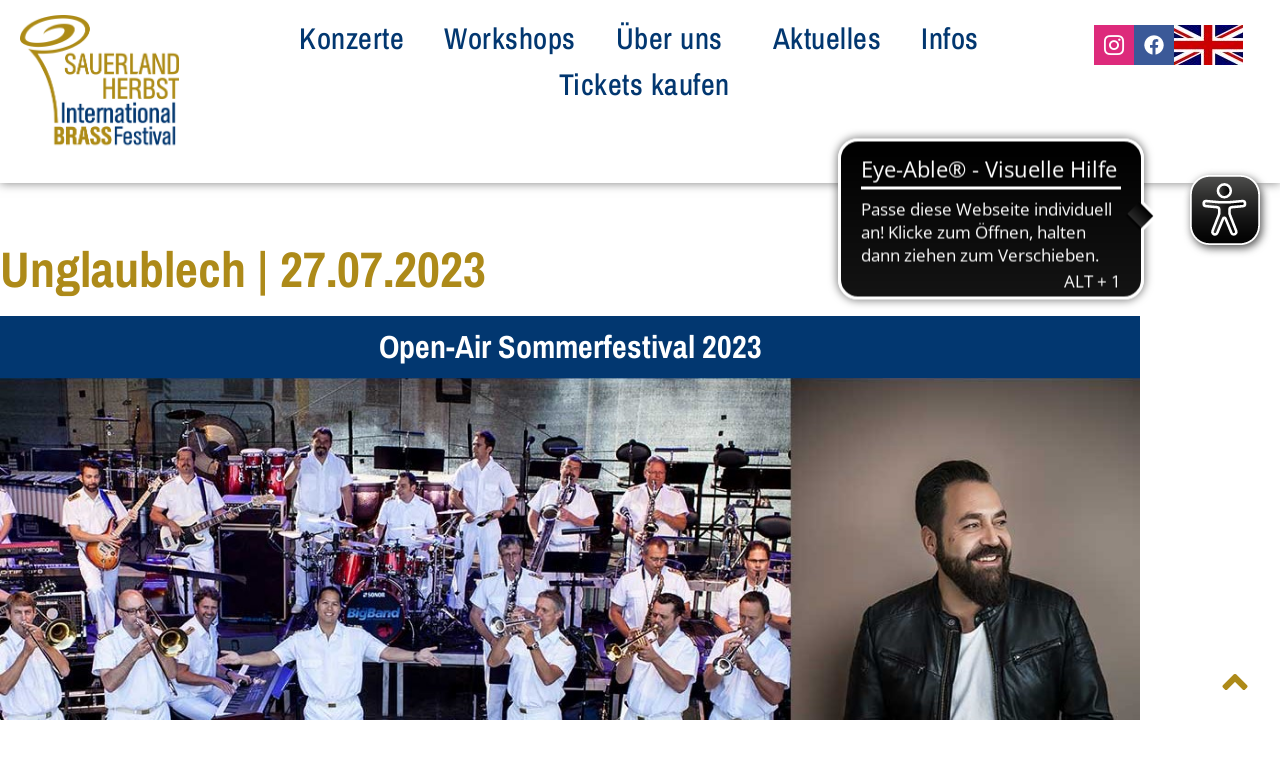

--- FILE ---
content_type: text/css
request_url: https://www.sauerland-herbst.de/wp-content/uploads/elementor/css/post-5.css?ver=1769119012
body_size: 680
content:
.elementor-kit-5{--e-global-color-primary:#AD8A19;--e-global-color-secondary:#023770;--e-global-color-text:#353535;--e-global-color-accent:#AD8A19;--e-global-color-75dd820:#FFFFFF;--e-global-color-5b0628e:#023770;--e-global-color-3d3042b:#F0F0F0;--e-global-typography-primary-font-family:"Archivo Narrow";--e-global-typography-primary-font-weight:600;--e-global-typography-secondary-font-family:"Open Sans";--e-global-typography-secondary-font-weight:400;--e-global-typography-text-font-family:"Open Sans";--e-global-typography-text-font-weight:400;--e-global-typography-accent-font-family:"Open Sans";--e-global-typography-accent-font-weight:500;color:var( --e-global-color-text );font-family:"Open Sans", Sans-serif;font-size:20px;}.elementor-kit-5 button,.elementor-kit-5 input[type="button"],.elementor-kit-5 input[type="submit"],.elementor-kit-5 .elementor-button{background-color:var( --e-global-color-75dd820 );color:var( --e-global-color-accent );border-style:solid;border-width:3px 3px 3px 3px;border-radius:0px 0px 0px 0px;}.elementor-kit-5 button:hover,.elementor-kit-5 button:focus,.elementor-kit-5 input[type="button"]:hover,.elementor-kit-5 input[type="button"]:focus,.elementor-kit-5 input[type="submit"]:hover,.elementor-kit-5 input[type="submit"]:focus,.elementor-kit-5 .elementor-button:hover,.elementor-kit-5 .elementor-button:focus{background-color:var( --e-global-color-secondary );color:var( --e-global-color-75dd820 );}.elementor-kit-5 e-page-transition{background-color:#FFBC7D;}.elementor-kit-5 a{color:var( --e-global-color-primary );}.elementor-kit-5 h1{color:var( --e-global-color-primary );font-family:"Archivo Narrow", Sans-serif;font-size:50px;line-height:53px;}.elementor-kit-5 h2{color:var( --e-global-color-primary );font-family:"Archivo Narrow", Sans-serif;font-size:32px;}.elementor-kit-5 h4{color:var( --e-global-color-75dd820 );font-family:"Archivo Narrow", Sans-serif;font-size:30px;}.elementor-section.elementor-section-boxed > .elementor-container{max-width:1140px;}.e-con{--container-max-width:1140px;}.elementor-widget:not(:last-child){margin-block-end:20px;}.elementor-element{--widgets-spacing:20px 20px;--widgets-spacing-row:20px;--widgets-spacing-column:20px;}{}h1.entry-title{display:var(--page-title-display);}.site-header .site-branding{flex-direction:column;align-items:stretch;}.site-header{padding-inline-end:0px;padding-inline-start:0px;}.site-footer .site-branding{flex-direction:column;align-items:stretch;}@media(max-width:1024px){.elementor-kit-5 h1{font-size:50px;}.elementor-section.elementor-section-boxed > .elementor-container{max-width:1024px;}.e-con{--container-max-width:1024px;}}@media(max-width:767px){.elementor-kit-5 h1{font-size:45px;}.elementor-kit-5 h2{font-size:30px;}.elementor-section.elementor-section-boxed > .elementor-container{max-width:767px;}.e-con{--container-max-width:767px;}}/* Start Custom Fonts CSS */@font-face {
	font-family: 'Archivo Narrow';
	font-style: normal;
	font-weight: normal;
	font-display: auto;
	src: url('https://www.sauerland-herbst.de/wp-content/uploads/2022/07/ArchivoNarrow-Regular.ttf') format('truetype');
}
@font-face {
	font-family: 'Archivo Narrow';
	font-style: normal;
	font-weight: 400;
	font-display: auto;
	src: url('https://www.sauerland-herbst.de/wp-content/uploads/2022/07/ArchivoNarrow-Regular.ttf') format('truetype');
}
@font-face {
	font-family: 'Archivo Narrow';
	font-style: normal;
	font-weight: 600;
	font-display: auto;
	src: url('https://www.sauerland-herbst.de/wp-content/uploads/2022/07/ArchivoNarrow-Bold.ttf') format('truetype');
}
@font-face {
	font-family: 'Archivo Narrow';
	font-style: italic;
	font-weight: normal;
	font-display: auto;
	src: url('https://www.sauerland-herbst.de/wp-content/uploads/2022/07/ArchivoNarrow-Italic.ttf') format('truetype');
}
@font-face {
	font-family: 'Archivo Narrow';
	font-style: normal;
	font-weight: 500;
	font-display: auto;
	src: url('https://www.sauerland-herbst.de/wp-content/uploads/2022/07/ArchivoNarrow-Medium.ttf') format('truetype');
}
/* End Custom Fonts CSS */
/* Start Custom Fonts CSS */@font-face {
	font-family: 'Open Sans';
	font-style: normal;
	font-weight: normal;
	font-display: auto;
	src: url('https://www.sauerland-herbst.de/wp-content/uploads/2022/07/OpenSans-Regular.ttf') format('truetype');
}
@font-face {
	font-family: 'Open Sans';
	font-style: normal;
	font-weight: 400;
	font-display: auto;
	src: url('https://www.sauerland-herbst.de/wp-content/uploads/2022/07/OpenSans-Regular.ttf') format('truetype');
}
@font-face {
	font-family: 'Open Sans';
	font-style: normal;
	font-weight: 600;
	font-display: auto;
	src: url('https://www.sauerland-herbst.de/wp-content/uploads/2022/07/OpenSans-Bold.ttf') format('truetype');
}
@font-face {
	font-family: 'Open Sans';
	font-style: normal;
	font-weight: bold;
	font-display: auto;
	src: url('https://www.sauerland-herbst.de/wp-content/uploads/2022/07/OpenSans-Bold.ttf') format('truetype');
}
@font-face {
	font-family: 'Open Sans';
	font-style: italic;
	font-weight: normal;
	font-display: auto;
	src: url('https://www.sauerland-herbst.de/wp-content/uploads/2022/07/OpenSans-Italic.ttf') format('truetype');
}
/* End Custom Fonts CSS */

--- FILE ---
content_type: text/css
request_url: https://www.sauerland-herbst.de/wp-content/uploads/elementor/css/post-262.css?ver=1769209145
body_size: 2292
content:
.elementor-262 .elementor-element.elementor-element-d1d638e{transition:background 0.3s, border 0.3s, border-radius 0.3s, box-shadow 0.3s;margin-top:0px;margin-bottom:0px;padding:60px 0px 0px 0px;}.elementor-262 .elementor-element.elementor-element-d1d638e > .elementor-background-overlay{transition:background 0.3s, border-radius 0.3s, opacity 0.3s;}.elementor-262 .elementor-element.elementor-element-9453dce > .elementor-element-populated{margin:0px 0px 0px 0px;--e-column-margin-right:0px;--e-column-margin-left:0px;padding:0px 0px 0px 0px;}.elementor-widget-heading .elementor-heading-title{font-family:var( --e-global-typography-primary-font-family ), Sans-serif;font-weight:var( --e-global-typography-primary-font-weight );color:var( --e-global-color-primary );}.elementor-262 .elementor-element.elementor-element-3a25eb6{text-align:start;}.elementor-262 .elementor-element.elementor-element-3a25eb6 .elementor-heading-title{font-family:"Archivo Narrow", Sans-serif;font-weight:600;}.elementor-262 .elementor-element.elementor-element-4337135 > .elementor-widget-container{background-color:var( --e-global-color-5b0628e );margin:0px 0px 0px 0px;padding:15px 15px 15px 15px;}.elementor-262 .elementor-element.elementor-element-4337135{text-align:center;}.elementor-262 .elementor-element.elementor-element-4337135 .elementor-heading-title{font-family:"Archivo Narrow", Sans-serif;font-weight:600;color:var( --e-global-color-75dd820 );}.elementor-262 .elementor-element.elementor-element-d4a8352{transition:background 0.3s, border 0.3s, border-radius 0.3s, box-shadow 0.3s;margin-top:0px;margin-bottom:0px;padding:0px 0px 0px 0px;}.elementor-262 .elementor-element.elementor-element-d4a8352 > .elementor-background-overlay{transition:background 0.3s, border-radius 0.3s, opacity 0.3s;}.elementor-262 .elementor-element.elementor-element-b3f9a15 > .elementor-element-populated{margin:0px 0px 0px 0px;--e-column-margin-right:0px;--e-column-margin-left:0px;padding:0px 0px 0px 0px;}.elementor-widget-image .widget-image-caption{color:var( --e-global-color-text );font-family:var( --e-global-typography-text-font-family ), Sans-serif;font-weight:var( --e-global-typography-text-font-weight );}.elementor-262 .elementor-element.elementor-element-7a6fb75{transition:background 0.3s, border 0.3s, border-radius 0.3s, box-shadow 0.3s;margin-top:0px;margin-bottom:0px;padding:60px 0px 60px 0px;}.elementor-262 .elementor-element.elementor-element-7a6fb75 > .elementor-background-overlay{transition:background 0.3s, border-radius 0.3s, opacity 0.3s;}.elementor-262 .elementor-element.elementor-element-c370a6c > .elementor-element-populated{margin:0px 0px 0px 0px;--e-column-margin-right:0px;--e-column-margin-left:0px;padding:0px 0px 0px 0px;}.elementor-262 .elementor-element.elementor-element-f34f59e{padding:0px 0px 20px 0px;}.elementor-262 .elementor-element.elementor-element-d1f09f7 > .elementor-element-populated{margin:0px 0px 0px 0px;--e-column-margin-right:0px;--e-column-margin-left:0px;padding:0px 0px 0px 0px;}.elementor-widget-divider{--divider-color:var( --e-global-color-secondary );}.elementor-widget-divider .elementor-divider__text{color:var( --e-global-color-secondary );font-family:var( --e-global-typography-secondary-font-family ), Sans-serif;font-weight:var( --e-global-typography-secondary-font-weight );}.elementor-widget-divider.elementor-view-stacked .elementor-icon{background-color:var( --e-global-color-secondary );}.elementor-widget-divider.elementor-view-framed .elementor-icon, .elementor-widget-divider.elementor-view-default .elementor-icon{color:var( --e-global-color-secondary );border-color:var( --e-global-color-secondary );}.elementor-widget-divider.elementor-view-framed .elementor-icon, .elementor-widget-divider.elementor-view-default .elementor-icon svg{fill:var( --e-global-color-secondary );}.elementor-262 .elementor-element.elementor-element-d1fc85e{--divider-border-style:solid;--divider-color:var( --e-global-color-primary );--divider-border-width:4px;}.elementor-262 .elementor-element.elementor-element-d1fc85e .elementor-divider-separator{width:30%;margin:0 auto;margin-right:0;}.elementor-262 .elementor-element.elementor-element-d1fc85e .elementor-divider{text-align:right;padding-block-start:15px;padding-block-end:15px;}.elementor-262 .elementor-element.elementor-element-3df3344 > .elementor-element-populated{margin:0px 0px 0px 0px;--e-column-margin-right:0px;--e-column-margin-left:0px;padding:0px 0px 0px 0px;}.elementor-262 .elementor-element.elementor-element-f96f0c7{text-align:center;}.elementor-262 .elementor-element.elementor-element-f96f0c7 .elementor-heading-title{font-family:"Archivo Narrow", Sans-serif;font-weight:600;color:var( --e-global-color-text );}.elementor-262 .elementor-element.elementor-element-99e6546 > .elementor-element-populated{margin:0px 0px 0px 0px;--e-column-margin-right:0px;--e-column-margin-left:0px;padding:0px 0px 0px 0px;}.elementor-262 .elementor-element.elementor-element-dad1094{--divider-border-style:solid;--divider-color:var( --e-global-color-primary );--divider-border-width:4px;}.elementor-262 .elementor-element.elementor-element-dad1094 .elementor-divider-separator{width:30%;margin:0 auto;margin-left:0;}.elementor-262 .elementor-element.elementor-element-dad1094 .elementor-divider{text-align:left;padding-block-start:15px;padding-block-end:15px;}.elementor-widget-text-editor{font-family:var( --e-global-typography-text-font-family ), Sans-serif;font-weight:var( --e-global-typography-text-font-weight );color:var( --e-global-color-text );}.elementor-widget-text-editor.elementor-drop-cap-view-stacked .elementor-drop-cap{background-color:var( --e-global-color-primary );}.elementor-widget-text-editor.elementor-drop-cap-view-framed .elementor-drop-cap, .elementor-widget-text-editor.elementor-drop-cap-view-default .elementor-drop-cap{color:var( --e-global-color-primary );border-color:var( --e-global-color-primary );}.elementor-262 .elementor-element.elementor-element-a58c0b0 > .elementor-widget-container{margin:0px 0px 0px 0px;padding:0px 20px 0px 0px;}.elementor-262 .elementor-element.elementor-element-c3a8673 > .elementor-element-populated{margin:0px 0px 0px 0px;--e-column-margin-right:0px;--e-column-margin-left:0px;padding:0px 0px 0px 0px;}.elementor-262 .elementor-element.elementor-element-1322f4d{padding:0px 0px 20px 0px;}.elementor-262 .elementor-element.elementor-element-2a864ea > .elementor-element-populated{margin:0px 0px 0px 0px;--e-column-margin-right:0px;--e-column-margin-left:0px;padding:0px 0px 0px 0px;}.elementor-262 .elementor-element.elementor-element-8e04ae5{--divider-border-style:solid;--divider-color:var( --e-global-color-primary );--divider-border-width:4px;}.elementor-262 .elementor-element.elementor-element-8e04ae5 .elementor-divider-separator{width:30%;margin:0 auto;margin-right:0;}.elementor-262 .elementor-element.elementor-element-8e04ae5 .elementor-divider{text-align:right;padding-block-start:15px;padding-block-end:15px;}.elementor-262 .elementor-element.elementor-element-c9b4c8b > .elementor-element-populated{margin:0px 0px 0px 0px;--e-column-margin-right:0px;--e-column-margin-left:0px;padding:0px 0px 0px 0px;}.elementor-262 .elementor-element.elementor-element-859f895{text-align:center;}.elementor-262 .elementor-element.elementor-element-859f895 .elementor-heading-title{font-family:"Archivo Narrow", Sans-serif;font-weight:600;color:var( --e-global-color-text );}.elementor-262 .elementor-element.elementor-element-5f8d8cd > .elementor-element-populated{margin:0px 0px 0px 0px;--e-column-margin-right:0px;--e-column-margin-left:0px;padding:0px 0px 0px 0px;}.elementor-262 .elementor-element.elementor-element-a97080c{--divider-border-style:solid;--divider-color:var( --e-global-color-primary );--divider-border-width:4px;}.elementor-262 .elementor-element.elementor-element-a97080c .elementor-divider-separator{width:30%;margin:0 auto;margin-left:0;}.elementor-262 .elementor-element.elementor-element-a97080c .elementor-divider{text-align:left;padding-block-start:15px;padding-block-end:15px;}.elementor-262 .elementor-element.elementor-element-148193c{padding:0px 0px 20px 0px;}.elementor-262 .elementor-element.elementor-element-fd83457 > .elementor-element-populated{margin:0px 0px 0px 0px;--e-column-margin-right:0px;--e-column-margin-left:0px;padding:0px 0px 0px 0px;}.elementor-widget-icon.elementor-view-stacked .elementor-icon{background-color:var( --e-global-color-primary );}.elementor-widget-icon.elementor-view-framed .elementor-icon, .elementor-widget-icon.elementor-view-default .elementor-icon{color:var( --e-global-color-primary );border-color:var( --e-global-color-primary );}.elementor-widget-icon.elementor-view-framed .elementor-icon, .elementor-widget-icon.elementor-view-default .elementor-icon svg{fill:var( --e-global-color-primary );}.elementor-262 .elementor-element.elementor-element-11987da .elementor-icon-wrapper{text-align:start;}.elementor-262 .elementor-element.elementor-element-3f9478f > .elementor-element-populated{margin:0px 0px 0px 0px;--e-column-margin-right:0px;--e-column-margin-left:0px;padding:0px 0px 0px 0px;}.elementor-262 .elementor-element.elementor-element-9633dee{padding:0px 0px 20px 0px;}.elementor-262 .elementor-element.elementor-element-a79dd85 > .elementor-element-populated{margin:0px 0px 0px 0px;--e-column-margin-right:0px;--e-column-margin-left:0px;padding:0px 0px 0px 0px;}.elementor-262 .elementor-element.elementor-element-84826bc .elementor-icon-wrapper{text-align:start;}.elementor-262 .elementor-element.elementor-element-86efde7 > .elementor-element-populated{margin:0px 0px 0px 0px;--e-column-margin-right:0px;--e-column-margin-left:0px;padding:0px 0px 0px 0px;}.elementor-262 .elementor-element.elementor-element-088258b{padding:0px 0px 20px 0px;}.elementor-262 .elementor-element.elementor-element-9aaf881 > .elementor-element-populated{margin:0px 0px 0px 0px;--e-column-margin-right:0px;--e-column-margin-left:0px;padding:0px 0px 0px 0px;}.elementor-262 .elementor-element.elementor-element-68e67ac{--divider-border-style:solid;--divider-color:var( --e-global-color-primary );--divider-border-width:4px;}.elementor-262 .elementor-element.elementor-element-68e67ac .elementor-divider-separator{width:30%;margin:0 auto;margin-right:0;}.elementor-262 .elementor-element.elementor-element-68e67ac .elementor-divider{text-align:right;padding-block-start:15px;padding-block-end:15px;}.elementor-262 .elementor-element.elementor-element-d76b2cb > .elementor-element-populated{margin:0px 0px 0px 0px;--e-column-margin-right:0px;--e-column-margin-left:0px;padding:0px 0px 0px 0px;}.elementor-262 .elementor-element.elementor-element-0cc81a2{text-align:center;}.elementor-262 .elementor-element.elementor-element-0cc81a2 .elementor-heading-title{font-family:"Archivo Narrow", Sans-serif;font-weight:600;color:var( --e-global-color-text );}.elementor-262 .elementor-element.elementor-element-d367510 > .elementor-element-populated{margin:0px 0px 0px 0px;--e-column-margin-right:0px;--e-column-margin-left:0px;padding:0px 0px 0px 0px;}.elementor-262 .elementor-element.elementor-element-f6cf625{--divider-border-style:solid;--divider-color:var( --e-global-color-primary );--divider-border-width:4px;}.elementor-262 .elementor-element.elementor-element-f6cf625 .elementor-divider-separator{width:30%;margin:0 auto;margin-left:0;}.elementor-262 .elementor-element.elementor-element-f6cf625 .elementor-divider{text-align:left;padding-block-start:15px;padding-block-end:15px;}.elementor-262 .elementor-element.elementor-element-9311842{text-align:center;}.elementor-262 .elementor-element.elementor-element-99781f5{padding:0px 0px 20px 0px;}.elementor-262 .elementor-element.elementor-element-7a6344f > .elementor-element-populated{margin:0px 0px 0px 0px;--e-column-margin-right:0px;--e-column-margin-left:0px;padding:0px 0px 0px 0px;}.elementor-262 .elementor-element.elementor-element-888b335{--divider-border-style:solid;--divider-color:var( --e-global-color-primary );--divider-border-width:4px;}.elementor-262 .elementor-element.elementor-element-888b335 .elementor-divider-separator{width:30%;margin:0 auto;margin-right:0;}.elementor-262 .elementor-element.elementor-element-888b335 .elementor-divider{text-align:right;padding-block-start:15px;padding-block-end:15px;}.elementor-262 .elementor-element.elementor-element-a9cc68c > .elementor-element-populated{margin:0px 0px 0px 0px;--e-column-margin-right:0px;--e-column-margin-left:0px;padding:0px 0px 0px 0px;}.elementor-262 .elementor-element.elementor-element-74f2e77{text-align:center;}.elementor-262 .elementor-element.elementor-element-74f2e77 .elementor-heading-title{font-family:"Archivo Narrow", Sans-serif;font-weight:600;color:var( --e-global-color-text );}.elementor-262 .elementor-element.elementor-element-415a359 > .elementor-element-populated{margin:0px 0px 0px 0px;--e-column-margin-right:0px;--e-column-margin-left:0px;padding:0px 0px 0px 0px;}.elementor-262 .elementor-element.elementor-element-9bcf42f{--divider-border-style:solid;--divider-color:var( --e-global-color-primary );--divider-border-width:4px;}.elementor-262 .elementor-element.elementor-element-9bcf42f .elementor-divider-separator{width:30%;margin:0 auto;margin-left:0;}.elementor-262 .elementor-element.elementor-element-9bcf42f .elementor-divider{text-align:left;padding-block-start:15px;padding-block-end:15px;}.elementor-widget-button .elementor-button{background-color:var( --e-global-color-accent );font-family:var( --e-global-typography-accent-font-family ), Sans-serif;font-weight:var( --e-global-typography-accent-font-weight );}.elementor-262 .elementor-element.elementor-element-ef5ab62 .elementor-button{background-color:#AD8A1900;font-family:"Open Sans", Sans-serif;font-size:20px;font-weight:500;text-transform:uppercase;fill:var( --e-global-color-primary );color:var( --e-global-color-primary );border-style:solid;border-width:1px 1px 1px 1px;border-color:var( --e-global-color-primary );border-radius:0px 0px 0px 0px;}.elementor-262 .elementor-element.elementor-element-ef5ab62 .elementor-button:hover, .elementor-262 .elementor-element.elementor-element-ef5ab62 .elementor-button:focus{background-color:var( --e-global-color-primary );color:var( --e-global-color-75dd820 );}.elementor-262 .elementor-element.elementor-element-ef5ab62 .elementor-button:hover svg, .elementor-262 .elementor-element.elementor-element-ef5ab62 .elementor-button:focus svg{fill:var( --e-global-color-75dd820 );}.elementor-262 .elementor-element.elementor-element-2609e6a{transition:background 0.3s, border 0.3s, border-radius 0.3s, box-shadow 0.3s;margin-top:0px;margin-bottom:0px;padding:60px 0px 60px 0px;}.elementor-262 .elementor-element.elementor-element-2609e6a > .elementor-background-overlay{transition:background 0.3s, border-radius 0.3s, opacity 0.3s;}.elementor-262 .elementor-element.elementor-element-ce10afa > .elementor-element-populated{margin:0px 0px 0px 0px;--e-column-margin-right:0px;--e-column-margin-left:0px;padding:0px 0px 0px 0px;}.elementor-262 .elementor-element.elementor-element-0feb956{padding:0px 0px 20px 0px;}.elementor-262 .elementor-element.elementor-element-a9e4e69 > .elementor-element-populated{margin:0px 0px 0px 0px;--e-column-margin-right:0px;--e-column-margin-left:0px;padding:0px 0px 0px 0px;}.elementor-262 .elementor-element.elementor-element-2616522{--divider-border-style:solid;--divider-color:var( --e-global-color-primary );--divider-border-width:4px;}.elementor-262 .elementor-element.elementor-element-2616522 .elementor-divider-separator{width:30%;margin:0 auto;margin-right:0;}.elementor-262 .elementor-element.elementor-element-2616522 .elementor-divider{text-align:right;padding-block-start:15px;padding-block-end:15px;}.elementor-262 .elementor-element.elementor-element-47c3287 > .elementor-element-populated{margin:0px 0px 0px 0px;--e-column-margin-right:0px;--e-column-margin-left:0px;padding:0px 0px 0px 0px;}.elementor-262 .elementor-element.elementor-element-9c45122{text-align:center;}.elementor-262 .elementor-element.elementor-element-9c45122 .elementor-heading-title{font-family:"Archivo Narrow", Sans-serif;font-weight:600;color:var( --e-global-color-text );}.elementor-262 .elementor-element.elementor-element-0f9c7bf > .elementor-element-populated{margin:0px 0px 0px 0px;--e-column-margin-right:0px;--e-column-margin-left:0px;padding:0px 0px 0px 0px;}.elementor-262 .elementor-element.elementor-element-5fe23a8{--divider-border-style:solid;--divider-color:var( --e-global-color-primary );--divider-border-width:4px;}.elementor-262 .elementor-element.elementor-element-5fe23a8 .elementor-divider-separator{width:30%;margin:0 auto;margin-left:0;}.elementor-262 .elementor-element.elementor-element-5fe23a8 .elementor-divider{text-align:left;padding-block-start:15px;padding-block-end:15px;}.elementor-262 .elementor-element.elementor-element-9bbffce .elementor-wrapper{--video-aspect-ratio:1.77777;}.elementor-262 .elementor-element.elementor-element-b378a20 > .elementor-element-populated{margin:0px 0px 0px 0px;--e-column-margin-right:0px;--e-column-margin-left:0px;padding:0px 0px 0px 0px;}.elementor-262 .elementor-element.elementor-element-d819549{padding:0px 0px 20px 0px;}.elementor-262 .elementor-element.elementor-element-23c9ae5 > .elementor-element-populated{margin:0px 0px 0px 0px;--e-column-margin-right:0px;--e-column-margin-left:0px;padding:0px 0px 0px 0px;}.elementor-262 .elementor-element.elementor-element-187b732{--divider-border-style:solid;--divider-color:var( --e-global-color-primary );--divider-border-width:4px;}.elementor-262 .elementor-element.elementor-element-187b732 .elementor-divider-separator{width:30%;margin:0 auto;margin-right:0;}.elementor-262 .elementor-element.elementor-element-187b732 .elementor-divider{text-align:right;padding-block-start:15px;padding-block-end:15px;}.elementor-262 .elementor-element.elementor-element-d952c86 > .elementor-element-populated{margin:0px 0px 0px 0px;--e-column-margin-right:0px;--e-column-margin-left:0px;padding:0px 0px 0px 0px;}.elementor-262 .elementor-element.elementor-element-50e5bf8{text-align:center;}.elementor-262 .elementor-element.elementor-element-50e5bf8 .elementor-heading-title{font-family:"Archivo Narrow", Sans-serif;font-weight:600;color:var( --e-global-color-text );}.elementor-262 .elementor-element.elementor-element-c382748 > .elementor-element-populated{margin:0px 0px 0px 0px;--e-column-margin-right:0px;--e-column-margin-left:0px;padding:0px 0px 0px 0px;}.elementor-262 .elementor-element.elementor-element-a87f2c3{--divider-border-style:solid;--divider-color:var( --e-global-color-primary );--divider-border-width:4px;}.elementor-262 .elementor-element.elementor-element-a87f2c3 .elementor-divider-separator{width:30%;margin:0 auto;margin-left:0;}.elementor-262 .elementor-element.elementor-element-a87f2c3 .elementor-divider{text-align:left;padding-block-start:15px;padding-block-end:15px;}@media(max-width:1024px){.elementor-262 .elementor-element.elementor-element-d1d638e{margin-top:0px;margin-bottom:0px;padding:40px 25px 0px 25px;}.elementor-262 .elementor-element.elementor-element-3a25eb6 .elementor-heading-title{font-size:35px;line-height:1.2em;}.elementor-262 .elementor-element.elementor-element-d4a8352{margin-top:0px;margin-bottom:0px;padding:0px 25px 40px 25px;}.elementor-262 .elementor-element.elementor-element-7a6fb75{margin-top:0px;margin-bottom:0px;padding:0px 25px 40px 25px;}.elementor-262 .elementor-element.elementor-element-11987da > .elementor-widget-container{margin:0px 0px 0px 0px;padding:0px 20px 0px 0px;}.elementor-262 .elementor-element.elementor-element-11987da .elementor-icon-wrapper{text-align:end;}.elementor-262 .elementor-element.elementor-element-84826bc > .elementor-widget-container{padding:0px 20px 0px 0px;}.elementor-262 .elementor-element.elementor-element-84826bc .elementor-icon-wrapper{text-align:end;}.elementor-262 .elementor-element.elementor-element-2609e6a{margin-top:0px;margin-bottom:0px;padding:40px 25px 40px 25px;}.elementor-262 .elementor-element.elementor-element-ce10afa > .elementor-element-populated{padding:0px 0px 30px 0px;}.elementor-262 .elementor-element.elementor-element-0feb956{padding:0px 0px 20px 0px;}.elementor-262 .elementor-element.elementor-element-6ebaeff{text-align:center;}}@media(max-width:767px){.elementor-262 .elementor-element.elementor-element-d1d638e{padding:30px 15px 0px 15px;}.elementor-262 .elementor-element.elementor-element-3a25eb6 .elementor-heading-title{font-size:29px;line-height:1.2em;}.elementor-262 .elementor-element.elementor-element-4337135 .elementor-heading-title{font-size:22px;}.elementor-262 .elementor-element.elementor-element-d4a8352{padding:0px 15px 30px 15px;}.elementor-262 .elementor-element.elementor-element-b3f9a15{width:100%;}.elementor-262 .elementor-element.elementor-element-7a6fb75{padding:0px 15px 30px 15px;}.elementor-262 .elementor-element.elementor-element-d1f09f7{width:10%;}.elementor-bc-flex-widget .elementor-262 .elementor-element.elementor-element-d1f09f7.elementor-column .elementor-widget-wrap{align-items:center;}.elementor-262 .elementor-element.elementor-element-d1f09f7.elementor-column.elementor-element[data-element_type="column"] > .elementor-widget-wrap.elementor-element-populated{align-content:center;align-items:center;}.elementor-262 .elementor-element.elementor-element-d1f09f7 > .elementor-element-populated{margin:0px 0px 0px 0px;--e-column-margin-right:0px;--e-column-margin-left:0px;padding:0px 0px 0px 0px;}.elementor-262 .elementor-element.elementor-element-d1fc85e .elementor-divider-separator{width:40%;}.elementor-262 .elementor-element.elementor-element-3df3344{width:80%;}.elementor-262 .elementor-element.elementor-element-99e6546{width:10%;}.elementor-bc-flex-widget .elementor-262 .elementor-element.elementor-element-99e6546.elementor-column .elementor-widget-wrap{align-items:center;}.elementor-262 .elementor-element.elementor-element-99e6546.elementor-column.elementor-element[data-element_type="column"] > .elementor-widget-wrap.elementor-element-populated{align-content:center;align-items:center;}.elementor-262 .elementor-element.elementor-element-99e6546 > .elementor-element-populated{margin:0px 0px 0px 0px;--e-column-margin-right:0px;--e-column-margin-left:0px;padding:0px 0px 0px 0px;}.elementor-262 .elementor-element.elementor-element-dad1094 .elementor-divider-separator{width:40%;}.elementor-262 .elementor-element.elementor-element-a58c0b0 > .elementor-widget-container{padding:0px 0px 0px 0px;}.elementor-262 .elementor-element.elementor-element-1322f4d{padding:20px 0px 10px 0px;}.elementor-262 .elementor-element.elementor-element-2a864ea{width:10%;}.elementor-bc-flex-widget .elementor-262 .elementor-element.elementor-element-2a864ea.elementor-column .elementor-widget-wrap{align-items:center;}.elementor-262 .elementor-element.elementor-element-2a864ea.elementor-column.elementor-element[data-element_type="column"] > .elementor-widget-wrap.elementor-element-populated{align-content:center;align-items:center;}.elementor-262 .elementor-element.elementor-element-2a864ea > .elementor-element-populated{margin:0px 0px 0px 0px;--e-column-margin-right:0px;--e-column-margin-left:0px;padding:0px 0px 0px 0px;}.elementor-262 .elementor-element.elementor-element-8e04ae5 .elementor-divider-separator{width:40%;}.elementor-262 .elementor-element.elementor-element-c9b4c8b{width:80%;}.elementor-262 .elementor-element.elementor-element-5f8d8cd{width:10%;}.elementor-bc-flex-widget .elementor-262 .elementor-element.elementor-element-5f8d8cd.elementor-column .elementor-widget-wrap{align-items:center;}.elementor-262 .elementor-element.elementor-element-5f8d8cd.elementor-column.elementor-element[data-element_type="column"] > .elementor-widget-wrap.elementor-element-populated{align-content:center;align-items:center;}.elementor-262 .elementor-element.elementor-element-5f8d8cd > .elementor-element-populated{margin:0px 0px 0px 0px;--e-column-margin-right:0px;--e-column-margin-left:0px;padding:0px 0px 0px 0px;}.elementor-262 .elementor-element.elementor-element-a97080c .elementor-divider-separator{width:40%;}.elementor-262 .elementor-element.elementor-element-fd83457{width:30%;}.elementor-bc-flex-widget .elementor-262 .elementor-element.elementor-element-fd83457.elementor-column .elementor-widget-wrap{align-items:flex-start;}.elementor-262 .elementor-element.elementor-element-fd83457.elementor-column.elementor-element[data-element_type="column"] > .elementor-widget-wrap.elementor-element-populated{align-content:flex-start;align-items:flex-start;}.elementor-262 .elementor-element.elementor-element-fd83457 > .elementor-element-populated{margin:0px 0px 0px 0px;--e-column-margin-right:0px;--e-column-margin-left:0px;padding:0px 0px 0px 0px;}.elementor-262 .elementor-element.elementor-element-3f9478f{width:70%;}.elementor-262 .elementor-element.elementor-element-a79dd85{width:30%;}.elementor-bc-flex-widget .elementor-262 .elementor-element.elementor-element-a79dd85.elementor-column .elementor-widget-wrap{align-items:flex-start;}.elementor-262 .elementor-element.elementor-element-a79dd85.elementor-column.elementor-element[data-element_type="column"] > .elementor-widget-wrap.elementor-element-populated{align-content:flex-start;align-items:flex-start;}.elementor-262 .elementor-element.elementor-element-a79dd85 > .elementor-element-populated{margin:0px 0px 0px 0px;--e-column-margin-right:0px;--e-column-margin-left:0px;padding:0px 0px 0px 0px;}.elementor-262 .elementor-element.elementor-element-86efde7{width:70%;}.elementor-262 .elementor-element.elementor-element-9aaf881{width:10%;}.elementor-bc-flex-widget .elementor-262 .elementor-element.elementor-element-9aaf881.elementor-column .elementor-widget-wrap{align-items:center;}.elementor-262 .elementor-element.elementor-element-9aaf881.elementor-column.elementor-element[data-element_type="column"] > .elementor-widget-wrap.elementor-element-populated{align-content:center;align-items:center;}.elementor-262 .elementor-element.elementor-element-9aaf881 > .elementor-element-populated{margin:0px 0px 0px 0px;--e-column-margin-right:0px;--e-column-margin-left:0px;padding:0px 0px 0px 0px;}.elementor-262 .elementor-element.elementor-element-68e67ac .elementor-divider-separator{width:40%;}.elementor-262 .elementor-element.elementor-element-d76b2cb{width:80%;}.elementor-262 .elementor-element.elementor-element-d367510{width:10%;}.elementor-bc-flex-widget .elementor-262 .elementor-element.elementor-element-d367510.elementor-column .elementor-widget-wrap{align-items:center;}.elementor-262 .elementor-element.elementor-element-d367510.elementor-column.elementor-element[data-element_type="column"] > .elementor-widget-wrap.elementor-element-populated{align-content:center;align-items:center;}.elementor-262 .elementor-element.elementor-element-d367510 > .elementor-element-populated{margin:0px 0px 0px 0px;--e-column-margin-right:0px;--e-column-margin-left:0px;padding:0px 0px 0px 0px;}.elementor-262 .elementor-element.elementor-element-f6cf625 .elementor-divider-separator{width:40%;}.elementor-262 .elementor-element.elementor-element-7a6344f{width:10%;}.elementor-bc-flex-widget .elementor-262 .elementor-element.elementor-element-7a6344f.elementor-column .elementor-widget-wrap{align-items:center;}.elementor-262 .elementor-element.elementor-element-7a6344f.elementor-column.elementor-element[data-element_type="column"] > .elementor-widget-wrap.elementor-element-populated{align-content:center;align-items:center;}.elementor-262 .elementor-element.elementor-element-7a6344f > .elementor-element-populated{margin:0px 0px 0px 0px;--e-column-margin-right:0px;--e-column-margin-left:0px;padding:0px 0px 0px 0px;}.elementor-262 .elementor-element.elementor-element-888b335 .elementor-divider-separator{width:40%;}.elementor-262 .elementor-element.elementor-element-a9cc68c{width:80%;}.elementor-262 .elementor-element.elementor-element-415a359{width:10%;}.elementor-bc-flex-widget .elementor-262 .elementor-element.elementor-element-415a359.elementor-column .elementor-widget-wrap{align-items:center;}.elementor-262 .elementor-element.elementor-element-415a359.elementor-column.elementor-element[data-element_type="column"] > .elementor-widget-wrap.elementor-element-populated{align-content:center;align-items:center;}.elementor-262 .elementor-element.elementor-element-415a359 > .elementor-element-populated{margin:0px 0px 0px 0px;--e-column-margin-right:0px;--e-column-margin-left:0px;padding:0px 0px 0px 0px;}.elementor-262 .elementor-element.elementor-element-9bcf42f .elementor-divider-separator{width:40%;}.elementor-262 .elementor-element.elementor-element-2609e6a{padding:30px 15px 30px 15px;}.elementor-262 .elementor-element.elementor-element-a9e4e69{width:10%;}.elementor-bc-flex-widget .elementor-262 .elementor-element.elementor-element-a9e4e69.elementor-column .elementor-widget-wrap{align-items:center;}.elementor-262 .elementor-element.elementor-element-a9e4e69.elementor-column.elementor-element[data-element_type="column"] > .elementor-widget-wrap.elementor-element-populated{align-content:center;align-items:center;}.elementor-262 .elementor-element.elementor-element-a9e4e69 > .elementor-element-populated{margin:0px 0px 0px 0px;--e-column-margin-right:0px;--e-column-margin-left:0px;padding:0px 0px 0px 0px;}.elementor-262 .elementor-element.elementor-element-2616522 .elementor-divider-separator{width:40%;}.elementor-262 .elementor-element.elementor-element-47c3287{width:80%;}.elementor-262 .elementor-element.elementor-element-0f9c7bf{width:10%;}.elementor-bc-flex-widget .elementor-262 .elementor-element.elementor-element-0f9c7bf.elementor-column .elementor-widget-wrap{align-items:center;}.elementor-262 .elementor-element.elementor-element-0f9c7bf.elementor-column.elementor-element[data-element_type="column"] > .elementor-widget-wrap.elementor-element-populated{align-content:center;align-items:center;}.elementor-262 .elementor-element.elementor-element-0f9c7bf > .elementor-element-populated{margin:0px 0px 0px 0px;--e-column-margin-right:0px;--e-column-margin-left:0px;padding:0px 0px 0px 0px;}.elementor-262 .elementor-element.elementor-element-5fe23a8 .elementor-divider-separator{width:40%;}.elementor-262 .elementor-element.elementor-element-23c9ae5{width:10%;}.elementor-bc-flex-widget .elementor-262 .elementor-element.elementor-element-23c9ae5.elementor-column .elementor-widget-wrap{align-items:center;}.elementor-262 .elementor-element.elementor-element-23c9ae5.elementor-column.elementor-element[data-element_type="column"] > .elementor-widget-wrap.elementor-element-populated{align-content:center;align-items:center;}.elementor-262 .elementor-element.elementor-element-23c9ae5 > .elementor-element-populated{margin:0px 0px 0px 0px;--e-column-margin-right:0px;--e-column-margin-left:0px;padding:0px 0px 0px 0px;}.elementor-262 .elementor-element.elementor-element-187b732 .elementor-divider-separator{width:40%;}.elementor-262 .elementor-element.elementor-element-d952c86{width:80%;}.elementor-262 .elementor-element.elementor-element-c382748{width:10%;}.elementor-bc-flex-widget .elementor-262 .elementor-element.elementor-element-c382748.elementor-column .elementor-widget-wrap{align-items:center;}.elementor-262 .elementor-element.elementor-element-c382748.elementor-column.elementor-element[data-element_type="column"] > .elementor-widget-wrap.elementor-element-populated{align-content:center;align-items:center;}.elementor-262 .elementor-element.elementor-element-c382748 > .elementor-element-populated{margin:0px 0px 0px 0px;--e-column-margin-right:0px;--e-column-margin-left:0px;padding:0px 0px 0px 0px;}.elementor-262 .elementor-element.elementor-element-a87f2c3 .elementor-divider-separator{width:40%;}}@media(min-width:768px){.elementor-262 .elementor-element.elementor-element-c370a6c{width:62.719%;}.elementor-262 .elementor-element.elementor-element-d1f09f7{width:30%;}.elementor-262 .elementor-element.elementor-element-3df3344{width:39.664%;}.elementor-262 .elementor-element.elementor-element-99e6546{width:30%;}.elementor-262 .elementor-element.elementor-element-c3a8673{width:37.237%;}.elementor-262 .elementor-element.elementor-element-2a864ea{width:30%;}.elementor-262 .elementor-element.elementor-element-c9b4c8b{width:39.329%;}.elementor-262 .elementor-element.elementor-element-5f8d8cd{width:30%;}.elementor-262 .elementor-element.elementor-element-fd83457{width:17.256%;}.elementor-262 .elementor-element.elementor-element-3f9478f{width:82.744%;}.elementor-262 .elementor-element.elementor-element-a79dd85{width:17.256%;}.elementor-262 .elementor-element.elementor-element-86efde7{width:82.744%;}.elementor-262 .elementor-element.elementor-element-9aaf881{width:30%;}.elementor-262 .elementor-element.elementor-element-d76b2cb{width:39.329%;}.elementor-262 .elementor-element.elementor-element-d367510{width:30%;}.elementor-262 .elementor-element.elementor-element-7a6344f{width:30%;}.elementor-262 .elementor-element.elementor-element-a9cc68c{width:39.329%;}.elementor-262 .elementor-element.elementor-element-415a359{width:30%;}.elementor-262 .elementor-element.elementor-element-ce10afa{width:62.719%;}.elementor-262 .elementor-element.elementor-element-a9e4e69{width:30%;}.elementor-262 .elementor-element.elementor-element-47c3287{width:39.664%;}.elementor-262 .elementor-element.elementor-element-0f9c7bf{width:30%;}.elementor-262 .elementor-element.elementor-element-b378a20{width:37.237%;}.elementor-262 .elementor-element.elementor-element-23c9ae5{width:20%;}.elementor-262 .elementor-element.elementor-element-d952c86{width:59.329%;}.elementor-262 .elementor-element.elementor-element-c382748{width:20%;}}@media(max-width:1024px) and (min-width:768px){.elementor-262 .elementor-element.elementor-element-c370a6c{width:100%;}.elementor-262 .elementor-element.elementor-element-d1f09f7{width:20%;}.elementor-262 .elementor-element.elementor-element-3df3344{width:60%;}.elementor-262 .elementor-element.elementor-element-99e6546{width:20%;}.elementor-262 .elementor-element.elementor-element-c3a8673{width:100%;}.elementor-262 .elementor-element.elementor-element-2a864ea{width:20%;}.elementor-262 .elementor-element.elementor-element-c9b4c8b{width:60%;}.elementor-262 .elementor-element.elementor-element-5f8d8cd{width:20%;}.elementor-262 .elementor-element.elementor-element-fd83457{width:50%;}.elementor-262 .elementor-element.elementor-element-3f9478f{width:50%;}.elementor-262 .elementor-element.elementor-element-a79dd85{width:50%;}.elementor-262 .elementor-element.elementor-element-86efde7{width:50%;}.elementor-262 .elementor-element.elementor-element-9aaf881{width:20%;}.elementor-262 .elementor-element.elementor-element-d76b2cb{width:60%;}.elementor-262 .elementor-element.elementor-element-d367510{width:20%;}.elementor-262 .elementor-element.elementor-element-7a6344f{width:20%;}.elementor-262 .elementor-element.elementor-element-a9cc68c{width:60%;}.elementor-262 .elementor-element.elementor-element-415a359{width:20%;}.elementor-262 .elementor-element.elementor-element-ce10afa{width:100%;}.elementor-262 .elementor-element.elementor-element-a9e4e69{width:20%;}.elementor-262 .elementor-element.elementor-element-47c3287{width:60%;}.elementor-262 .elementor-element.elementor-element-0f9c7bf{width:20%;}.elementor-262 .elementor-element.elementor-element-b378a20{width:100%;}.elementor-262 .elementor-element.elementor-element-23c9ae5{width:20%;}.elementor-262 .elementor-element.elementor-element-d952c86{width:60%;}.elementor-262 .elementor-element.elementor-element-c382748{width:20%;}}/* Start Custom Fonts CSS */@font-face {
	font-family: 'Archivo Narrow';
	font-style: normal;
	font-weight: normal;
	font-display: auto;
	src: url('https://www.sauerland-herbst.de/wp-content/uploads/2022/07/ArchivoNarrow-Regular.ttf') format('truetype');
}
@font-face {
	font-family: 'Archivo Narrow';
	font-style: normal;
	font-weight: 400;
	font-display: auto;
	src: url('https://www.sauerland-herbst.de/wp-content/uploads/2022/07/ArchivoNarrow-Regular.ttf') format('truetype');
}
@font-face {
	font-family: 'Archivo Narrow';
	font-style: normal;
	font-weight: 600;
	font-display: auto;
	src: url('https://www.sauerland-herbst.de/wp-content/uploads/2022/07/ArchivoNarrow-Bold.ttf') format('truetype');
}
@font-face {
	font-family: 'Archivo Narrow';
	font-style: italic;
	font-weight: normal;
	font-display: auto;
	src: url('https://www.sauerland-herbst.de/wp-content/uploads/2022/07/ArchivoNarrow-Italic.ttf') format('truetype');
}
@font-face {
	font-family: 'Archivo Narrow';
	font-style: normal;
	font-weight: 500;
	font-display: auto;
	src: url('https://www.sauerland-herbst.de/wp-content/uploads/2022/07/ArchivoNarrow-Medium.ttf') format('truetype');
}
/* End Custom Fonts CSS */
/* Start Custom Fonts CSS */@font-face {
	font-family: 'Open Sans';
	font-style: normal;
	font-weight: normal;
	font-display: auto;
	src: url('https://www.sauerland-herbst.de/wp-content/uploads/2022/07/OpenSans-Regular.ttf') format('truetype');
}
@font-face {
	font-family: 'Open Sans';
	font-style: normal;
	font-weight: 400;
	font-display: auto;
	src: url('https://www.sauerland-herbst.de/wp-content/uploads/2022/07/OpenSans-Regular.ttf') format('truetype');
}
@font-face {
	font-family: 'Open Sans';
	font-style: normal;
	font-weight: 600;
	font-display: auto;
	src: url('https://www.sauerland-herbst.de/wp-content/uploads/2022/07/OpenSans-Bold.ttf') format('truetype');
}
@font-face {
	font-family: 'Open Sans';
	font-style: normal;
	font-weight: bold;
	font-display: auto;
	src: url('https://www.sauerland-herbst.de/wp-content/uploads/2022/07/OpenSans-Bold.ttf') format('truetype');
}
@font-face {
	font-family: 'Open Sans';
	font-style: italic;
	font-weight: normal;
	font-display: auto;
	src: url('https://www.sauerland-herbst.de/wp-content/uploads/2022/07/OpenSans-Italic.ttf') format('truetype');
}
/* End Custom Fonts CSS */

--- FILE ---
content_type: text/css
request_url: https://www.sauerland-herbst.de/wp-content/uploads/elementor/css/post-20.css?ver=1769119012
body_size: 1452
content:
.elementor-20 .elementor-element.elementor-element-cb04ba8{--display:flex;--flex-direction:row;--container-widget-width:calc( ( 1 - var( --container-widget-flex-grow ) ) * 100% );--container-widget-height:100%;--container-widget-flex-grow:1;--container-widget-align-self:stretch;--flex-wrap-mobile:wrap;--align-items:stretch;--gap:10px 10px;--row-gap:10px;--column-gap:10px;--border-radius:0px 0px 0px 0px;box-shadow:0px 0px 10px 0px rgba(0,0,0,0.5);--margin-top:0px;--margin-bottom:0px;--margin-left:0px;--margin-right:0px;--padding-top:15px;--padding-bottom:30px;--padding-left:20px;--padding-right:20px;--z-index:999;}.elementor-20 .elementor-element.elementor-element-cb04ba8:not(.elementor-motion-effects-element-type-background), .elementor-20 .elementor-element.elementor-element-cb04ba8 > .elementor-motion-effects-container > .elementor-motion-effects-layer{background-color:#FFFFFF;}.elementor-20 .elementor-element.elementor-element-2a41b99{--display:flex;--margin-top:0px;--margin-bottom:0px;--margin-left:0px;--margin-right:0px;--padding-top:0px;--padding-bottom:0px;--padding-left:0px;--padding-right:25px;}.elementor-widget-theme-site-logo .widget-image-caption{color:var( --e-global-color-text );font-family:var( --e-global-typography-text-font-family ), Sans-serif;font-weight:var( --e-global-typography-text-font-weight );}.elementor-20 .elementor-element.elementor-element-cbeb100{--display:flex;--flex-direction:row;--container-widget-width:calc( ( 1 - var( --container-widget-flex-grow ) ) * 100% );--container-widget-height:100%;--container-widget-flex-grow:1;--container-widget-align-self:stretch;--flex-wrap-mobile:wrap;--justify-content:flex-end;--align-items:center;--margin-top:0px;--margin-bottom:0px;--margin-left:0px;--margin-right:0px;--padding-top:0px;--padding-bottom:0px;--padding-left:0px;--padding-right:0px;}.elementor-20 .elementor-element.elementor-element-3f40558{--display:flex;--flex-direction:row;--container-widget-width:initial;--container-widget-height:100%;--container-widget-flex-grow:1;--container-widget-align-self:stretch;--flex-wrap-mobile:wrap;--justify-content:center;--margin-top:0px;--margin-bottom:0px;--margin-left:0px;--margin-right:0px;--padding-top:0px;--padding-bottom:0px;--padding-left:0px;--padding-right:0px;}.elementor-widget-nav-menu .elementor-nav-menu .elementor-item{font-family:var( --e-global-typography-primary-font-family ), Sans-serif;font-weight:var( --e-global-typography-primary-font-weight );}.elementor-widget-nav-menu .elementor-nav-menu--main .elementor-item{color:var( --e-global-color-text );fill:var( --e-global-color-text );}.elementor-widget-nav-menu .elementor-nav-menu--main .elementor-item:hover,
					.elementor-widget-nav-menu .elementor-nav-menu--main .elementor-item.elementor-item-active,
					.elementor-widget-nav-menu .elementor-nav-menu--main .elementor-item.highlighted,
					.elementor-widget-nav-menu .elementor-nav-menu--main .elementor-item:focus{color:var( --e-global-color-accent );fill:var( --e-global-color-accent );}.elementor-widget-nav-menu .elementor-nav-menu--main:not(.e--pointer-framed) .elementor-item:before,
					.elementor-widget-nav-menu .elementor-nav-menu--main:not(.e--pointer-framed) .elementor-item:after{background-color:var( --e-global-color-accent );}.elementor-widget-nav-menu .e--pointer-framed .elementor-item:before,
					.elementor-widget-nav-menu .e--pointer-framed .elementor-item:after{border-color:var( --e-global-color-accent );}.elementor-widget-nav-menu{--e-nav-menu-divider-color:var( --e-global-color-text );}.elementor-widget-nav-menu .elementor-nav-menu--dropdown .elementor-item, .elementor-widget-nav-menu .elementor-nav-menu--dropdown  .elementor-sub-item{font-family:var( --e-global-typography-accent-font-family ), Sans-serif;font-weight:var( --e-global-typography-accent-font-weight );}.elementor-20 .elementor-element.elementor-element-72da137 > .elementor-widget-container{margin:0px 0px 0px 0px;padding:0px 0px 0px 0px;}.elementor-20 .elementor-element.elementor-element-72da137 .elementor-menu-toggle{margin:0 auto;background-color:#FFFFFF00;}.elementor-20 .elementor-element.elementor-element-72da137 .elementor-nav-menu .elementor-item{font-family:"Archivo Narrow", Sans-serif;font-size:30px;font-weight:500;letter-spacing:0.5px;}.elementor-20 .elementor-element.elementor-element-72da137 .elementor-nav-menu--main .elementor-item{color:var( --e-global-color-secondary );fill:var( --e-global-color-secondary );}.elementor-20 .elementor-element.elementor-element-72da137 .elementor-nav-menu--main .elementor-item:hover,
					.elementor-20 .elementor-element.elementor-element-72da137 .elementor-nav-menu--main .elementor-item.elementor-item-active,
					.elementor-20 .elementor-element.elementor-element-72da137 .elementor-nav-menu--main .elementor-item.highlighted,
					.elementor-20 .elementor-element.elementor-element-72da137 .elementor-nav-menu--main .elementor-item:focus{color:var( --e-global-color-primary );fill:var( --e-global-color-primary );}.elementor-20 .elementor-element.elementor-element-72da137 .elementor-nav-menu--main .elementor-item.elementor-item-active{color:var( --e-global-color-primary );}.elementor-20 .elementor-element.elementor-element-72da137 .elementor-nav-menu--dropdown a, .elementor-20 .elementor-element.elementor-element-72da137 .elementor-menu-toggle{color:var( --e-global-color-secondary );fill:var( --e-global-color-secondary );}.elementor-20 .elementor-element.elementor-element-72da137 .elementor-nav-menu--dropdown a:hover,
					.elementor-20 .elementor-element.elementor-element-72da137 .elementor-nav-menu--dropdown a:focus,
					.elementor-20 .elementor-element.elementor-element-72da137 .elementor-nav-menu--dropdown a.elementor-item-active,
					.elementor-20 .elementor-element.elementor-element-72da137 .elementor-nav-menu--dropdown a.highlighted,
					.elementor-20 .elementor-element.elementor-element-72da137 .elementor-menu-toggle:hover,
					.elementor-20 .elementor-element.elementor-element-72da137 .elementor-menu-toggle:focus{color:var( --e-global-color-75dd820 );}.elementor-20 .elementor-element.elementor-element-72da137 .elementor-nav-menu--dropdown a:hover,
					.elementor-20 .elementor-element.elementor-element-72da137 .elementor-nav-menu--dropdown a:focus,
					.elementor-20 .elementor-element.elementor-element-72da137 .elementor-nav-menu--dropdown a.elementor-item-active,
					.elementor-20 .elementor-element.elementor-element-72da137 .elementor-nav-menu--dropdown a.highlighted{background-color:var( --e-global-color-primary );}.elementor-20 .elementor-element.elementor-element-72da137 .elementor-nav-menu--dropdown a.elementor-item-active{color:var( --e-global-color-75dd820 );background-color:var( --e-global-color-primary );}.elementor-20 .elementor-element.elementor-element-72da137 .elementor-nav-menu--dropdown .elementor-item, .elementor-20 .elementor-element.elementor-element-72da137 .elementor-nav-menu--dropdown  .elementor-sub-item{font-family:"Archivo Narrow", Sans-serif;font-size:20px;font-weight:400;}.elementor-20 .elementor-element.elementor-element-72da137 .elementor-nav-menu--main > .elementor-nav-menu > li > .elementor-nav-menu--dropdown, .elementor-20 .elementor-element.elementor-element-72da137 .elementor-nav-menu__container.elementor-nav-menu--dropdown{margin-top:10px !important;}.elementor-20 .elementor-element.elementor-element-72da137 div.elementor-menu-toggle{color:var( --e-global-color-primary );}.elementor-20 .elementor-element.elementor-element-72da137 div.elementor-menu-toggle svg{fill:var( --e-global-color-primary );}.elementor-20 .elementor-element.elementor-element-8e76d97{--display:flex;--flex-direction:row;--container-widget-width:calc( ( 1 - var( --container-widget-flex-grow ) ) * 100% );--container-widget-height:100%;--container-widget-flex-grow:1;--container-widget-align-self:stretch;--flex-wrap-mobile:wrap;--justify-content:flex-start;--align-items:center;}.elementor-20 .elementor-element.elementor-element-0215bd7 .elementor-repeater-item-f9cb040.elementor-social-icon{background-color:#DD2A7B;}.elementor-20 .elementor-element.elementor-element-0215bd7{--grid-template-columns:repeat(0, auto);--icon-size:20px;--grid-column-gap:5px;--grid-row-gap:0px;}.elementor-20 .elementor-element.elementor-element-0215bd7 .elementor-widget-container{text-align:right;}.elementor-20 .elementor-element.elementor-element-027b472{--grid-template-columns:repeat(0, auto);--icon-size:20px;--grid-column-gap:5px;--grid-row-gap:0px;}.elementor-20 .elementor-element.elementor-element-027b472 .elementor-widget-container{text-align:right;}.elementor-widget-image .widget-image-caption{color:var( --e-global-color-text );font-family:var( --e-global-typography-text-font-family ), Sans-serif;font-weight:var( --e-global-typography-text-font-weight );}.elementor-20 .elementor-element.elementor-element-0261c5b > .elementor-widget-container{margin:0px 0px 0px 0px;padding:0px 0px 0px 0px;}.elementor-20 .elementor-element.elementor-element-596b7bc{--display:flex;--flex-direction:row;--container-widget-width:calc( ( 1 - var( --container-widget-flex-grow ) ) * 100% );--container-widget-height:100%;--container-widget-flex-grow:1;--container-widget-align-self:stretch;--flex-wrap-mobile:wrap;--align-items:stretch;--gap:10px 10px;--row-gap:10px;--column-gap:10px;box-shadow:0px 0px 10px 0px rgba(0,0,0,0.5);--z-index:999;}.elementor-20 .elementor-element.elementor-element-596b7bc:not(.elementor-motion-effects-element-type-background), .elementor-20 .elementor-element.elementor-element-596b7bc > .elementor-motion-effects-container > .elementor-motion-effects-layer{background-color:#FFFFFF;}.elementor-20 .elementor-element.elementor-element-868ecdf{--display:flex;--margin-top:0px;--margin-bottom:0px;--margin-left:0px;--margin-right:0px;--padding-top:0px;--padding-bottom:0px;--padding-left:0px;--padding-right:0px;--z-index:999;}.elementor-20 .elementor-element.elementor-element-5ae8e5a{text-align:start;}.elementor-20 .elementor-element.elementor-element-d466d05{--display:flex;--margin-top:0px;--margin-bottom:0px;--margin-left:0px;--margin-right:0px;--padding-top:0px;--padding-bottom:0px;--padding-left:0px;--padding-right:0px;}.elementor-20 .elementor-element.elementor-element-4c1cfa2 .elementor-menu-toggle{margin-left:auto;background-color:#FFFFFF00;}.elementor-20 .elementor-element.elementor-element-4c1cfa2 .elementor-nav-menu .elementor-item{font-family:"Archivo Narrow", Sans-serif;font-size:20px;font-weight:600;letter-spacing:0.5px;}.elementor-20 .elementor-element.elementor-element-4c1cfa2 .elementor-nav-menu--main .elementor-item{color:var( --e-global-color-secondary );fill:var( --e-global-color-secondary );}.elementor-20 .elementor-element.elementor-element-4c1cfa2 .elementor-nav-menu--main .elementor-item.elementor-item-active{color:var( --e-global-color-secondary );}.elementor-20 .elementor-element.elementor-element-4c1cfa2 .elementor-nav-menu--dropdown a, .elementor-20 .elementor-element.elementor-element-4c1cfa2 .elementor-menu-toggle{color:var( --e-global-color-secondary );fill:var( --e-global-color-secondary );}.elementor-20 .elementor-element.elementor-element-4c1cfa2 .elementor-nav-menu--dropdown a:hover,
					.elementor-20 .elementor-element.elementor-element-4c1cfa2 .elementor-nav-menu--dropdown a:focus,
					.elementor-20 .elementor-element.elementor-element-4c1cfa2 .elementor-nav-menu--dropdown a.elementor-item-active,
					.elementor-20 .elementor-element.elementor-element-4c1cfa2 .elementor-nav-menu--dropdown a.highlighted,
					.elementor-20 .elementor-element.elementor-element-4c1cfa2 .elementor-menu-toggle:hover,
					.elementor-20 .elementor-element.elementor-element-4c1cfa2 .elementor-menu-toggle:focus{color:var( --e-global-color-75dd820 );}.elementor-20 .elementor-element.elementor-element-4c1cfa2 .elementor-nav-menu--dropdown a:hover,
					.elementor-20 .elementor-element.elementor-element-4c1cfa2 .elementor-nav-menu--dropdown a:focus,
					.elementor-20 .elementor-element.elementor-element-4c1cfa2 .elementor-nav-menu--dropdown a.elementor-item-active,
					.elementor-20 .elementor-element.elementor-element-4c1cfa2 .elementor-nav-menu--dropdown a.highlighted{background-color:var( --e-global-color-accent );}.elementor-20 .elementor-element.elementor-element-4c1cfa2 .elementor-nav-menu--dropdown a.elementor-item-active{color:var( --e-global-color-75dd820 );background-color:var( --e-global-color-accent );}.elementor-20 .elementor-element.elementor-element-4c1cfa2 .elementor-nav-menu--dropdown .elementor-item, .elementor-20 .elementor-element.elementor-element-4c1cfa2 .elementor-nav-menu--dropdown  .elementor-sub-item{font-family:"Archivo Narrow", Sans-serif;font-size:19px;font-weight:400;}.elementor-20 .elementor-element.elementor-element-4c1cfa2 div.elementor-menu-toggle{color:var( --e-global-color-secondary );}.elementor-20 .elementor-element.elementor-element-4c1cfa2 div.elementor-menu-toggle svg{fill:var( --e-global-color-secondary );}.elementor-20 .elementor-element.elementor-element-4c1cfa2 div.elementor-menu-toggle:hover, .elementor-20 .elementor-element.elementor-element-4c1cfa2 div.elementor-menu-toggle:focus{color:var( --e-global-color-accent );}.elementor-20 .elementor-element.elementor-element-4c1cfa2 div.elementor-menu-toggle:hover svg, .elementor-20 .elementor-element.elementor-element-4c1cfa2 div.elementor-menu-toggle:focus svg{fill:var( --e-global-color-accent );}.elementor-theme-builder-content-area{height:400px;}.elementor-location-header:before, .elementor-location-footer:before{content:"";display:table;clear:both;}@media(min-width:768px){.elementor-20 .elementor-element.elementor-element-2a41b99{--width:15.699%;}.elementor-20 .elementor-element.elementor-element-cbeb100{--width:75.563%;}.elementor-20 .elementor-element.elementor-element-8e76d97{--width:15%;}.elementor-20 .elementor-element.elementor-element-868ecdf{--width:29.386%;}.elementor-20 .elementor-element.elementor-element-d466d05{--width:70.614%;}}@media(max-width:1024px) and (min-width:768px){.elementor-20 .elementor-element.elementor-element-cbeb100{--width:60%;}.elementor-20 .elementor-element.elementor-element-3f40558{--width:60%;}.elementor-20 .elementor-element.elementor-element-868ecdf{--width:30%;}.elementor-20 .elementor-element.elementor-element-d466d05{--width:70%;}}@media(max-width:1024px){.elementor-20 .elementor-element.elementor-element-cb04ba8{--padding-top:80px;--padding-bottom:20px;--padding-left:25px;--padding-right:25px;}.elementor-20 .elementor-element.elementor-element-72da137{--nav-menu-icon-size:40px;}.elementor-20 .elementor-element.elementor-element-596b7bc{--padding-top:40px;--padding-bottom:40px;--padding-left:25px;--padding-right:25px;}.elementor-20 .elementor-element.elementor-element-868ecdf{--justify-content:center;}.elementor-20 .elementor-element.elementor-element-d466d05{--justify-content:center;}.elementor-20 .elementor-element.elementor-element-4c1cfa2 .elementor-nav-menu--dropdown .elementor-item, .elementor-20 .elementor-element.elementor-element-4c1cfa2 .elementor-nav-menu--dropdown  .elementor-sub-item{font-size:30px;}.elementor-20 .elementor-element.elementor-element-4c1cfa2 .elementor-nav-menu--dropdown a{padding-left:24px;padding-right:24px;padding-top:15px;padding-bottom:15px;}.elementor-20 .elementor-element.elementor-element-4c1cfa2 .elementor-nav-menu--main > .elementor-nav-menu > li > .elementor-nav-menu--dropdown, .elementor-20 .elementor-element.elementor-element-4c1cfa2 .elementor-nav-menu__container.elementor-nav-menu--dropdown{margin-top:80px !important;}.elementor-20 .elementor-element.elementor-element-4c1cfa2{--nav-menu-icon-size:40px;}}@media(max-width:767px){.elementor-20 .elementor-element.elementor-element-596b7bc{--padding-top:30px;--padding-bottom:30px;--padding-left:15px;--padding-right:15px;}.elementor-20 .elementor-element.elementor-element-868ecdf{--width:50%;}.elementor-20 .elementor-element.elementor-element-d466d05{--width:50%;--margin-top:0px;--margin-bottom:0px;--margin-left:0px;--margin-right:0px;--padding-top:0px;--padding-bottom:0px;--padding-left:0px;--padding-right:0px;}.elementor-20 .elementor-element.elementor-element-4c1cfa2 > .elementor-widget-container{margin:0px 0px 0px 0px;padding:0px 0px 0px 0px;}.elementor-20 .elementor-element.elementor-element-4c1cfa2 .elementor-nav-menu--main .elementor-item{padding-top:0px;padding-bottom:0px;}.elementor-20 .elementor-element.elementor-element-4c1cfa2 .elementor-nav-menu--dropdown a{padding-left:20px;padding-right:20px;padding-top:15px;padding-bottom:15px;}.elementor-20 .elementor-element.elementor-element-4c1cfa2 .elementor-nav-menu--main > .elementor-nav-menu > li > .elementor-nav-menu--dropdown, .elementor-20 .elementor-element.elementor-element-4c1cfa2 .elementor-nav-menu__container.elementor-nav-menu--dropdown{margin-top:70px !important;}.elementor-20 .elementor-element.elementor-element-4c1cfa2{--nav-menu-icon-size:35px;}}/* Start custom CSS for container, class: .elementor-element-cb04ba8 */#header.mm-slideout {
    transition: all .4s ease;
}

#header.colored, body.error404 #header {
    background: rgba(0,0,0,0.6) !important;
}/* End custom CSS */

--- FILE ---
content_type: text/css
request_url: https://www.sauerland-herbst.de/wp-content/uploads/elementor/css/post-50.css?ver=1769119013
body_size: 520
content:
.elementor-50 .elementor-element.elementor-element-40dfa95{transition:background 0.3s, border 0.3s, border-radius 0.3s, box-shadow 0.3s;margin-top:-55px;margin-bottom:0px;padding:0px 25px 10px 25px;}.elementor-50 .elementor-element.elementor-element-40dfa95 > .elementor-background-overlay{transition:background 0.3s, border-radius 0.3s, opacity 0.3s;}.elementor-50 .elementor-element.elementor-element-40dfa95 a{color:var( --e-global-color-primary );}.elementor-50 .elementor-element.elementor-element-40dfa95 a:hover{color:var( --e-global-color-primary );}.elementor-50 .elementor-element.elementor-element-0f4ef64 > .elementor-element-populated{margin:0px 0px 0px 0px;--e-column-margin-right:0px;--e-column-margin-left:0px;padding:0px 0px 0px 0px;}.elementor-widget-icon.elementor-view-stacked .elementor-icon{background-color:var( --e-global-color-primary );}.elementor-widget-icon.elementor-view-framed .elementor-icon, .elementor-widget-icon.elementor-view-default .elementor-icon{color:var( --e-global-color-primary );border-color:var( --e-global-color-primary );}.elementor-widget-icon.elementor-view-framed .elementor-icon, .elementor-widget-icon.elementor-view-default .elementor-icon svg{fill:var( --e-global-color-primary );}.elementor-50 .elementor-element.elementor-element-5b49341 > .elementor-widget-container{margin:0px 0px 0px 0px;padding:0px 0px 0px 0px;}.elementor-50 .elementor-element.elementor-element-5b49341{z-index:1000;}.elementor-50 .elementor-element.elementor-element-5b49341 .elementor-icon-wrapper{text-align:end;}.elementor-50 .elementor-element.elementor-element-5b49341.elementor-view-stacked .elementor-icon:hover{background-color:var( --e-global-color-primary );}.elementor-50 .elementor-element.elementor-element-5b49341.elementor-view-framed .elementor-icon:hover, .elementor-50 .elementor-element.elementor-element-5b49341.elementor-view-default .elementor-icon:hover{color:var( --e-global-color-primary );border-color:var( --e-global-color-primary );}.elementor-50 .elementor-element.elementor-element-5b49341.elementor-view-framed .elementor-icon:hover, .elementor-50 .elementor-element.elementor-element-5b49341.elementor-view-default .elementor-icon:hover svg{fill:var( --e-global-color-primary );}.elementor-50 .elementor-element.elementor-element-5b49341 .elementor-icon{font-size:40px;}.elementor-50 .elementor-element.elementor-element-5b49341 .elementor-icon svg{height:40px;}.elementor-50 .elementor-element.elementor-element-c900d21:not(.elementor-motion-effects-element-type-background), .elementor-50 .elementor-element.elementor-element-c900d21 > .elementor-motion-effects-container > .elementor-motion-effects-layer{background-color:#023770;}.elementor-50 .elementor-element.elementor-element-c900d21{transition:background 0.3s, border 0.3s, border-radius 0.3s, box-shadow 0.3s;margin-top:0px;margin-bottom:0px;padding:40px 0px 40px 0px;}.elementor-50 .elementor-element.elementor-element-c900d21 > .elementor-background-overlay{transition:background 0.3s, border-radius 0.3s, opacity 0.3s;}.elementor-50 .elementor-element.elementor-element-c900d21 a{color:var( --e-global-color-75dd820 );}.elementor-50 .elementor-element.elementor-element-c900d21 a:hover{color:var( --e-global-color-3d3042b );}.elementor-50 .elementor-element.elementor-element-bc9505e > .elementor-element-populated{margin:0px 0px 0px 0px;--e-column-margin-right:0px;--e-column-margin-left:0px;padding:0px 0px 0px 0px;}.elementor-widget-text-editor{font-family:var( --e-global-typography-text-font-family ), Sans-serif;font-weight:var( --e-global-typography-text-font-weight );color:var( --e-global-color-text );}.elementor-widget-text-editor.elementor-drop-cap-view-stacked .elementor-drop-cap{background-color:var( --e-global-color-primary );}.elementor-widget-text-editor.elementor-drop-cap-view-framed .elementor-drop-cap, .elementor-widget-text-editor.elementor-drop-cap-view-default .elementor-drop-cap{color:var( --e-global-color-primary );border-color:var( --e-global-color-primary );}.elementor-50 .elementor-element.elementor-element-6620b38{text-align:center;font-family:"Open Sans", Sans-serif;font-size:17px;font-weight:400;color:var( --e-global-color-75dd820 );}.elementor-theme-builder-content-area{height:400px;}.elementor-location-header:before, .elementor-location-footer:before{content:"";display:table;clear:both;}@media(max-width:1024px){.elementor-50 .elementor-element.elementor-element-40dfa95{margin-top:-50px;margin-bottom:0px;padding:0px 25px 0px 25px;}.elementor-50 .elementor-element.elementor-element-c900d21{padding:40px 25px 40px 25px;}}@media(max-width:767px){.elementor-50 .elementor-element.elementor-element-40dfa95{padding:40px 15px 40px 15px;}.elementor-50 .elementor-element.elementor-element-c900d21{padding:40px 15px 40px 15px;}}

--- FILE ---
content_type: application/javascript
request_url: https://cdn.eye-able.com/configs/www.sauerland-herbst.de.js
body_size: 139
content:
var eyeAble_pluginConfig = {"azureDemoMode":false,"blacklistFontsize":"._brlbs-box-wrap, .elementor-location-header","blacklistFontsizeMobile":".elementor-widget-container>h4","customContrastCSS":".rmBase__comp--cta{border: 2px dotted white !important}","customFontsizeCSS":".elementor-element.elementor-element-adeb991 > .elementor-widget-container {padding: 0px 0px 0px 0px !important\n}","disableZoom":false,"forceWhiteBackground":"[src=\"https://www.sauerland-herbst.de/wp-content/uploads/2022/07/cropped-sauerland-herbst-logo.png\"], [src=\"https://www.sauerland-herbst.de/wp-content/uploads/2022/07/sauerland-herbst-logo.png\"]","mainIconAlt":2,"precisePosition":true,"rightPosition":"20px","topPosition":"175px","license":{"www.sauerland-herbst.de":"f1b53cdd8411e410eqhrnnaog"}}